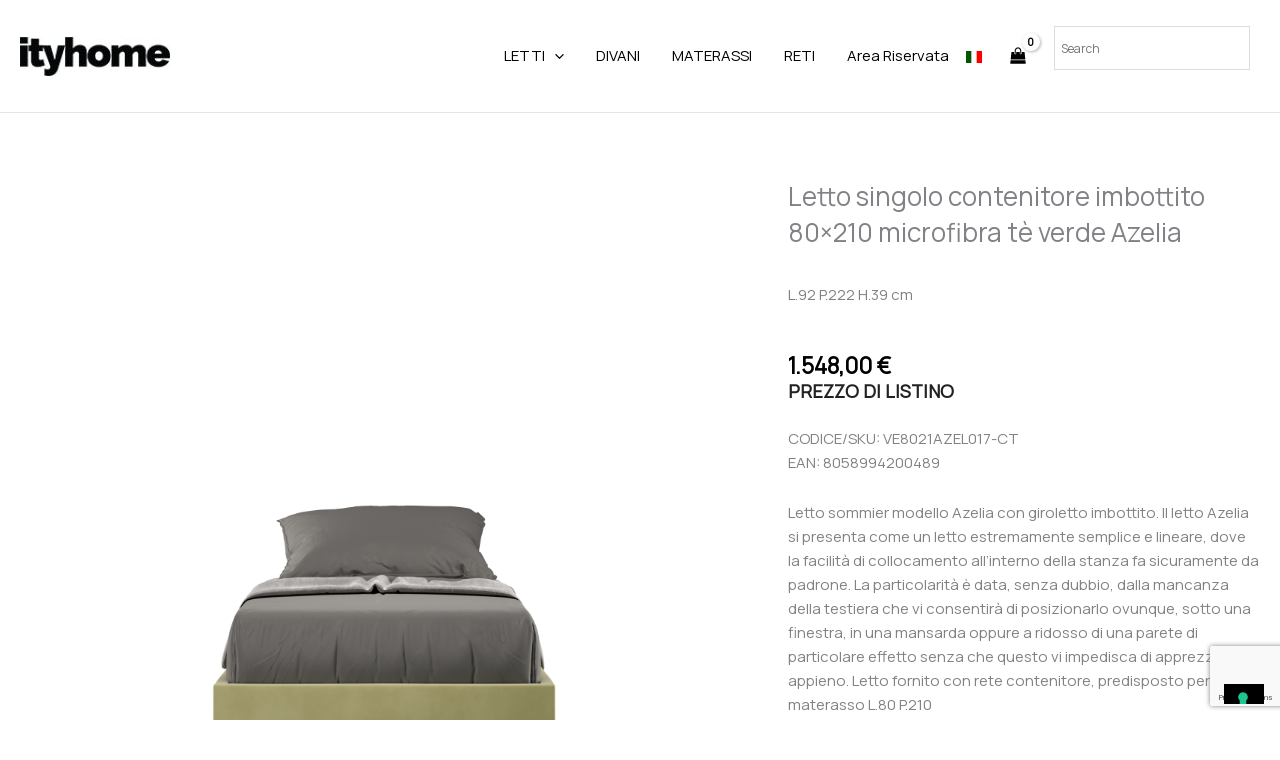

--- FILE ---
content_type: text/html; charset=utf-8
request_url: https://www.google.com/recaptcha/api2/anchor?ar=1&k=6LfVRA4mAAAAAGyQGwwDHpUzV4Fbvl4xhnr8GVhL&co=aHR0cHM6Ly93d3cuaXR5aG9tZS5jb206NDQz&hl=en&v=N67nZn4AqZkNcbeMu4prBgzg&size=invisible&anchor-ms=20000&execute-ms=30000&cb=9j913rqgu9af
body_size: 48544
content:
<!DOCTYPE HTML><html dir="ltr" lang="en"><head><meta http-equiv="Content-Type" content="text/html; charset=UTF-8">
<meta http-equiv="X-UA-Compatible" content="IE=edge">
<title>reCAPTCHA</title>
<style type="text/css">
/* cyrillic-ext */
@font-face {
  font-family: 'Roboto';
  font-style: normal;
  font-weight: 400;
  font-stretch: 100%;
  src: url(//fonts.gstatic.com/s/roboto/v48/KFO7CnqEu92Fr1ME7kSn66aGLdTylUAMa3GUBHMdazTgWw.woff2) format('woff2');
  unicode-range: U+0460-052F, U+1C80-1C8A, U+20B4, U+2DE0-2DFF, U+A640-A69F, U+FE2E-FE2F;
}
/* cyrillic */
@font-face {
  font-family: 'Roboto';
  font-style: normal;
  font-weight: 400;
  font-stretch: 100%;
  src: url(//fonts.gstatic.com/s/roboto/v48/KFO7CnqEu92Fr1ME7kSn66aGLdTylUAMa3iUBHMdazTgWw.woff2) format('woff2');
  unicode-range: U+0301, U+0400-045F, U+0490-0491, U+04B0-04B1, U+2116;
}
/* greek-ext */
@font-face {
  font-family: 'Roboto';
  font-style: normal;
  font-weight: 400;
  font-stretch: 100%;
  src: url(//fonts.gstatic.com/s/roboto/v48/KFO7CnqEu92Fr1ME7kSn66aGLdTylUAMa3CUBHMdazTgWw.woff2) format('woff2');
  unicode-range: U+1F00-1FFF;
}
/* greek */
@font-face {
  font-family: 'Roboto';
  font-style: normal;
  font-weight: 400;
  font-stretch: 100%;
  src: url(//fonts.gstatic.com/s/roboto/v48/KFO7CnqEu92Fr1ME7kSn66aGLdTylUAMa3-UBHMdazTgWw.woff2) format('woff2');
  unicode-range: U+0370-0377, U+037A-037F, U+0384-038A, U+038C, U+038E-03A1, U+03A3-03FF;
}
/* math */
@font-face {
  font-family: 'Roboto';
  font-style: normal;
  font-weight: 400;
  font-stretch: 100%;
  src: url(//fonts.gstatic.com/s/roboto/v48/KFO7CnqEu92Fr1ME7kSn66aGLdTylUAMawCUBHMdazTgWw.woff2) format('woff2');
  unicode-range: U+0302-0303, U+0305, U+0307-0308, U+0310, U+0312, U+0315, U+031A, U+0326-0327, U+032C, U+032F-0330, U+0332-0333, U+0338, U+033A, U+0346, U+034D, U+0391-03A1, U+03A3-03A9, U+03B1-03C9, U+03D1, U+03D5-03D6, U+03F0-03F1, U+03F4-03F5, U+2016-2017, U+2034-2038, U+203C, U+2040, U+2043, U+2047, U+2050, U+2057, U+205F, U+2070-2071, U+2074-208E, U+2090-209C, U+20D0-20DC, U+20E1, U+20E5-20EF, U+2100-2112, U+2114-2115, U+2117-2121, U+2123-214F, U+2190, U+2192, U+2194-21AE, U+21B0-21E5, U+21F1-21F2, U+21F4-2211, U+2213-2214, U+2216-22FF, U+2308-230B, U+2310, U+2319, U+231C-2321, U+2336-237A, U+237C, U+2395, U+239B-23B7, U+23D0, U+23DC-23E1, U+2474-2475, U+25AF, U+25B3, U+25B7, U+25BD, U+25C1, U+25CA, U+25CC, U+25FB, U+266D-266F, U+27C0-27FF, U+2900-2AFF, U+2B0E-2B11, U+2B30-2B4C, U+2BFE, U+3030, U+FF5B, U+FF5D, U+1D400-1D7FF, U+1EE00-1EEFF;
}
/* symbols */
@font-face {
  font-family: 'Roboto';
  font-style: normal;
  font-weight: 400;
  font-stretch: 100%;
  src: url(//fonts.gstatic.com/s/roboto/v48/KFO7CnqEu92Fr1ME7kSn66aGLdTylUAMaxKUBHMdazTgWw.woff2) format('woff2');
  unicode-range: U+0001-000C, U+000E-001F, U+007F-009F, U+20DD-20E0, U+20E2-20E4, U+2150-218F, U+2190, U+2192, U+2194-2199, U+21AF, U+21E6-21F0, U+21F3, U+2218-2219, U+2299, U+22C4-22C6, U+2300-243F, U+2440-244A, U+2460-24FF, U+25A0-27BF, U+2800-28FF, U+2921-2922, U+2981, U+29BF, U+29EB, U+2B00-2BFF, U+4DC0-4DFF, U+FFF9-FFFB, U+10140-1018E, U+10190-1019C, U+101A0, U+101D0-101FD, U+102E0-102FB, U+10E60-10E7E, U+1D2C0-1D2D3, U+1D2E0-1D37F, U+1F000-1F0FF, U+1F100-1F1AD, U+1F1E6-1F1FF, U+1F30D-1F30F, U+1F315, U+1F31C, U+1F31E, U+1F320-1F32C, U+1F336, U+1F378, U+1F37D, U+1F382, U+1F393-1F39F, U+1F3A7-1F3A8, U+1F3AC-1F3AF, U+1F3C2, U+1F3C4-1F3C6, U+1F3CA-1F3CE, U+1F3D4-1F3E0, U+1F3ED, U+1F3F1-1F3F3, U+1F3F5-1F3F7, U+1F408, U+1F415, U+1F41F, U+1F426, U+1F43F, U+1F441-1F442, U+1F444, U+1F446-1F449, U+1F44C-1F44E, U+1F453, U+1F46A, U+1F47D, U+1F4A3, U+1F4B0, U+1F4B3, U+1F4B9, U+1F4BB, U+1F4BF, U+1F4C8-1F4CB, U+1F4D6, U+1F4DA, U+1F4DF, U+1F4E3-1F4E6, U+1F4EA-1F4ED, U+1F4F7, U+1F4F9-1F4FB, U+1F4FD-1F4FE, U+1F503, U+1F507-1F50B, U+1F50D, U+1F512-1F513, U+1F53E-1F54A, U+1F54F-1F5FA, U+1F610, U+1F650-1F67F, U+1F687, U+1F68D, U+1F691, U+1F694, U+1F698, U+1F6AD, U+1F6B2, U+1F6B9-1F6BA, U+1F6BC, U+1F6C6-1F6CF, U+1F6D3-1F6D7, U+1F6E0-1F6EA, U+1F6F0-1F6F3, U+1F6F7-1F6FC, U+1F700-1F7FF, U+1F800-1F80B, U+1F810-1F847, U+1F850-1F859, U+1F860-1F887, U+1F890-1F8AD, U+1F8B0-1F8BB, U+1F8C0-1F8C1, U+1F900-1F90B, U+1F93B, U+1F946, U+1F984, U+1F996, U+1F9E9, U+1FA00-1FA6F, U+1FA70-1FA7C, U+1FA80-1FA89, U+1FA8F-1FAC6, U+1FACE-1FADC, U+1FADF-1FAE9, U+1FAF0-1FAF8, U+1FB00-1FBFF;
}
/* vietnamese */
@font-face {
  font-family: 'Roboto';
  font-style: normal;
  font-weight: 400;
  font-stretch: 100%;
  src: url(//fonts.gstatic.com/s/roboto/v48/KFO7CnqEu92Fr1ME7kSn66aGLdTylUAMa3OUBHMdazTgWw.woff2) format('woff2');
  unicode-range: U+0102-0103, U+0110-0111, U+0128-0129, U+0168-0169, U+01A0-01A1, U+01AF-01B0, U+0300-0301, U+0303-0304, U+0308-0309, U+0323, U+0329, U+1EA0-1EF9, U+20AB;
}
/* latin-ext */
@font-face {
  font-family: 'Roboto';
  font-style: normal;
  font-weight: 400;
  font-stretch: 100%;
  src: url(//fonts.gstatic.com/s/roboto/v48/KFO7CnqEu92Fr1ME7kSn66aGLdTylUAMa3KUBHMdazTgWw.woff2) format('woff2');
  unicode-range: U+0100-02BA, U+02BD-02C5, U+02C7-02CC, U+02CE-02D7, U+02DD-02FF, U+0304, U+0308, U+0329, U+1D00-1DBF, U+1E00-1E9F, U+1EF2-1EFF, U+2020, U+20A0-20AB, U+20AD-20C0, U+2113, U+2C60-2C7F, U+A720-A7FF;
}
/* latin */
@font-face {
  font-family: 'Roboto';
  font-style: normal;
  font-weight: 400;
  font-stretch: 100%;
  src: url(//fonts.gstatic.com/s/roboto/v48/KFO7CnqEu92Fr1ME7kSn66aGLdTylUAMa3yUBHMdazQ.woff2) format('woff2');
  unicode-range: U+0000-00FF, U+0131, U+0152-0153, U+02BB-02BC, U+02C6, U+02DA, U+02DC, U+0304, U+0308, U+0329, U+2000-206F, U+20AC, U+2122, U+2191, U+2193, U+2212, U+2215, U+FEFF, U+FFFD;
}
/* cyrillic-ext */
@font-face {
  font-family: 'Roboto';
  font-style: normal;
  font-weight: 500;
  font-stretch: 100%;
  src: url(//fonts.gstatic.com/s/roboto/v48/KFO7CnqEu92Fr1ME7kSn66aGLdTylUAMa3GUBHMdazTgWw.woff2) format('woff2');
  unicode-range: U+0460-052F, U+1C80-1C8A, U+20B4, U+2DE0-2DFF, U+A640-A69F, U+FE2E-FE2F;
}
/* cyrillic */
@font-face {
  font-family: 'Roboto';
  font-style: normal;
  font-weight: 500;
  font-stretch: 100%;
  src: url(//fonts.gstatic.com/s/roboto/v48/KFO7CnqEu92Fr1ME7kSn66aGLdTylUAMa3iUBHMdazTgWw.woff2) format('woff2');
  unicode-range: U+0301, U+0400-045F, U+0490-0491, U+04B0-04B1, U+2116;
}
/* greek-ext */
@font-face {
  font-family: 'Roboto';
  font-style: normal;
  font-weight: 500;
  font-stretch: 100%;
  src: url(//fonts.gstatic.com/s/roboto/v48/KFO7CnqEu92Fr1ME7kSn66aGLdTylUAMa3CUBHMdazTgWw.woff2) format('woff2');
  unicode-range: U+1F00-1FFF;
}
/* greek */
@font-face {
  font-family: 'Roboto';
  font-style: normal;
  font-weight: 500;
  font-stretch: 100%;
  src: url(//fonts.gstatic.com/s/roboto/v48/KFO7CnqEu92Fr1ME7kSn66aGLdTylUAMa3-UBHMdazTgWw.woff2) format('woff2');
  unicode-range: U+0370-0377, U+037A-037F, U+0384-038A, U+038C, U+038E-03A1, U+03A3-03FF;
}
/* math */
@font-face {
  font-family: 'Roboto';
  font-style: normal;
  font-weight: 500;
  font-stretch: 100%;
  src: url(//fonts.gstatic.com/s/roboto/v48/KFO7CnqEu92Fr1ME7kSn66aGLdTylUAMawCUBHMdazTgWw.woff2) format('woff2');
  unicode-range: U+0302-0303, U+0305, U+0307-0308, U+0310, U+0312, U+0315, U+031A, U+0326-0327, U+032C, U+032F-0330, U+0332-0333, U+0338, U+033A, U+0346, U+034D, U+0391-03A1, U+03A3-03A9, U+03B1-03C9, U+03D1, U+03D5-03D6, U+03F0-03F1, U+03F4-03F5, U+2016-2017, U+2034-2038, U+203C, U+2040, U+2043, U+2047, U+2050, U+2057, U+205F, U+2070-2071, U+2074-208E, U+2090-209C, U+20D0-20DC, U+20E1, U+20E5-20EF, U+2100-2112, U+2114-2115, U+2117-2121, U+2123-214F, U+2190, U+2192, U+2194-21AE, U+21B0-21E5, U+21F1-21F2, U+21F4-2211, U+2213-2214, U+2216-22FF, U+2308-230B, U+2310, U+2319, U+231C-2321, U+2336-237A, U+237C, U+2395, U+239B-23B7, U+23D0, U+23DC-23E1, U+2474-2475, U+25AF, U+25B3, U+25B7, U+25BD, U+25C1, U+25CA, U+25CC, U+25FB, U+266D-266F, U+27C0-27FF, U+2900-2AFF, U+2B0E-2B11, U+2B30-2B4C, U+2BFE, U+3030, U+FF5B, U+FF5D, U+1D400-1D7FF, U+1EE00-1EEFF;
}
/* symbols */
@font-face {
  font-family: 'Roboto';
  font-style: normal;
  font-weight: 500;
  font-stretch: 100%;
  src: url(//fonts.gstatic.com/s/roboto/v48/KFO7CnqEu92Fr1ME7kSn66aGLdTylUAMaxKUBHMdazTgWw.woff2) format('woff2');
  unicode-range: U+0001-000C, U+000E-001F, U+007F-009F, U+20DD-20E0, U+20E2-20E4, U+2150-218F, U+2190, U+2192, U+2194-2199, U+21AF, U+21E6-21F0, U+21F3, U+2218-2219, U+2299, U+22C4-22C6, U+2300-243F, U+2440-244A, U+2460-24FF, U+25A0-27BF, U+2800-28FF, U+2921-2922, U+2981, U+29BF, U+29EB, U+2B00-2BFF, U+4DC0-4DFF, U+FFF9-FFFB, U+10140-1018E, U+10190-1019C, U+101A0, U+101D0-101FD, U+102E0-102FB, U+10E60-10E7E, U+1D2C0-1D2D3, U+1D2E0-1D37F, U+1F000-1F0FF, U+1F100-1F1AD, U+1F1E6-1F1FF, U+1F30D-1F30F, U+1F315, U+1F31C, U+1F31E, U+1F320-1F32C, U+1F336, U+1F378, U+1F37D, U+1F382, U+1F393-1F39F, U+1F3A7-1F3A8, U+1F3AC-1F3AF, U+1F3C2, U+1F3C4-1F3C6, U+1F3CA-1F3CE, U+1F3D4-1F3E0, U+1F3ED, U+1F3F1-1F3F3, U+1F3F5-1F3F7, U+1F408, U+1F415, U+1F41F, U+1F426, U+1F43F, U+1F441-1F442, U+1F444, U+1F446-1F449, U+1F44C-1F44E, U+1F453, U+1F46A, U+1F47D, U+1F4A3, U+1F4B0, U+1F4B3, U+1F4B9, U+1F4BB, U+1F4BF, U+1F4C8-1F4CB, U+1F4D6, U+1F4DA, U+1F4DF, U+1F4E3-1F4E6, U+1F4EA-1F4ED, U+1F4F7, U+1F4F9-1F4FB, U+1F4FD-1F4FE, U+1F503, U+1F507-1F50B, U+1F50D, U+1F512-1F513, U+1F53E-1F54A, U+1F54F-1F5FA, U+1F610, U+1F650-1F67F, U+1F687, U+1F68D, U+1F691, U+1F694, U+1F698, U+1F6AD, U+1F6B2, U+1F6B9-1F6BA, U+1F6BC, U+1F6C6-1F6CF, U+1F6D3-1F6D7, U+1F6E0-1F6EA, U+1F6F0-1F6F3, U+1F6F7-1F6FC, U+1F700-1F7FF, U+1F800-1F80B, U+1F810-1F847, U+1F850-1F859, U+1F860-1F887, U+1F890-1F8AD, U+1F8B0-1F8BB, U+1F8C0-1F8C1, U+1F900-1F90B, U+1F93B, U+1F946, U+1F984, U+1F996, U+1F9E9, U+1FA00-1FA6F, U+1FA70-1FA7C, U+1FA80-1FA89, U+1FA8F-1FAC6, U+1FACE-1FADC, U+1FADF-1FAE9, U+1FAF0-1FAF8, U+1FB00-1FBFF;
}
/* vietnamese */
@font-face {
  font-family: 'Roboto';
  font-style: normal;
  font-weight: 500;
  font-stretch: 100%;
  src: url(//fonts.gstatic.com/s/roboto/v48/KFO7CnqEu92Fr1ME7kSn66aGLdTylUAMa3OUBHMdazTgWw.woff2) format('woff2');
  unicode-range: U+0102-0103, U+0110-0111, U+0128-0129, U+0168-0169, U+01A0-01A1, U+01AF-01B0, U+0300-0301, U+0303-0304, U+0308-0309, U+0323, U+0329, U+1EA0-1EF9, U+20AB;
}
/* latin-ext */
@font-face {
  font-family: 'Roboto';
  font-style: normal;
  font-weight: 500;
  font-stretch: 100%;
  src: url(//fonts.gstatic.com/s/roboto/v48/KFO7CnqEu92Fr1ME7kSn66aGLdTylUAMa3KUBHMdazTgWw.woff2) format('woff2');
  unicode-range: U+0100-02BA, U+02BD-02C5, U+02C7-02CC, U+02CE-02D7, U+02DD-02FF, U+0304, U+0308, U+0329, U+1D00-1DBF, U+1E00-1E9F, U+1EF2-1EFF, U+2020, U+20A0-20AB, U+20AD-20C0, U+2113, U+2C60-2C7F, U+A720-A7FF;
}
/* latin */
@font-face {
  font-family: 'Roboto';
  font-style: normal;
  font-weight: 500;
  font-stretch: 100%;
  src: url(//fonts.gstatic.com/s/roboto/v48/KFO7CnqEu92Fr1ME7kSn66aGLdTylUAMa3yUBHMdazQ.woff2) format('woff2');
  unicode-range: U+0000-00FF, U+0131, U+0152-0153, U+02BB-02BC, U+02C6, U+02DA, U+02DC, U+0304, U+0308, U+0329, U+2000-206F, U+20AC, U+2122, U+2191, U+2193, U+2212, U+2215, U+FEFF, U+FFFD;
}
/* cyrillic-ext */
@font-face {
  font-family: 'Roboto';
  font-style: normal;
  font-weight: 900;
  font-stretch: 100%;
  src: url(//fonts.gstatic.com/s/roboto/v48/KFO7CnqEu92Fr1ME7kSn66aGLdTylUAMa3GUBHMdazTgWw.woff2) format('woff2');
  unicode-range: U+0460-052F, U+1C80-1C8A, U+20B4, U+2DE0-2DFF, U+A640-A69F, U+FE2E-FE2F;
}
/* cyrillic */
@font-face {
  font-family: 'Roboto';
  font-style: normal;
  font-weight: 900;
  font-stretch: 100%;
  src: url(//fonts.gstatic.com/s/roboto/v48/KFO7CnqEu92Fr1ME7kSn66aGLdTylUAMa3iUBHMdazTgWw.woff2) format('woff2');
  unicode-range: U+0301, U+0400-045F, U+0490-0491, U+04B0-04B1, U+2116;
}
/* greek-ext */
@font-face {
  font-family: 'Roboto';
  font-style: normal;
  font-weight: 900;
  font-stretch: 100%;
  src: url(//fonts.gstatic.com/s/roboto/v48/KFO7CnqEu92Fr1ME7kSn66aGLdTylUAMa3CUBHMdazTgWw.woff2) format('woff2');
  unicode-range: U+1F00-1FFF;
}
/* greek */
@font-face {
  font-family: 'Roboto';
  font-style: normal;
  font-weight: 900;
  font-stretch: 100%;
  src: url(//fonts.gstatic.com/s/roboto/v48/KFO7CnqEu92Fr1ME7kSn66aGLdTylUAMa3-UBHMdazTgWw.woff2) format('woff2');
  unicode-range: U+0370-0377, U+037A-037F, U+0384-038A, U+038C, U+038E-03A1, U+03A3-03FF;
}
/* math */
@font-face {
  font-family: 'Roboto';
  font-style: normal;
  font-weight: 900;
  font-stretch: 100%;
  src: url(//fonts.gstatic.com/s/roboto/v48/KFO7CnqEu92Fr1ME7kSn66aGLdTylUAMawCUBHMdazTgWw.woff2) format('woff2');
  unicode-range: U+0302-0303, U+0305, U+0307-0308, U+0310, U+0312, U+0315, U+031A, U+0326-0327, U+032C, U+032F-0330, U+0332-0333, U+0338, U+033A, U+0346, U+034D, U+0391-03A1, U+03A3-03A9, U+03B1-03C9, U+03D1, U+03D5-03D6, U+03F0-03F1, U+03F4-03F5, U+2016-2017, U+2034-2038, U+203C, U+2040, U+2043, U+2047, U+2050, U+2057, U+205F, U+2070-2071, U+2074-208E, U+2090-209C, U+20D0-20DC, U+20E1, U+20E5-20EF, U+2100-2112, U+2114-2115, U+2117-2121, U+2123-214F, U+2190, U+2192, U+2194-21AE, U+21B0-21E5, U+21F1-21F2, U+21F4-2211, U+2213-2214, U+2216-22FF, U+2308-230B, U+2310, U+2319, U+231C-2321, U+2336-237A, U+237C, U+2395, U+239B-23B7, U+23D0, U+23DC-23E1, U+2474-2475, U+25AF, U+25B3, U+25B7, U+25BD, U+25C1, U+25CA, U+25CC, U+25FB, U+266D-266F, U+27C0-27FF, U+2900-2AFF, U+2B0E-2B11, U+2B30-2B4C, U+2BFE, U+3030, U+FF5B, U+FF5D, U+1D400-1D7FF, U+1EE00-1EEFF;
}
/* symbols */
@font-face {
  font-family: 'Roboto';
  font-style: normal;
  font-weight: 900;
  font-stretch: 100%;
  src: url(//fonts.gstatic.com/s/roboto/v48/KFO7CnqEu92Fr1ME7kSn66aGLdTylUAMaxKUBHMdazTgWw.woff2) format('woff2');
  unicode-range: U+0001-000C, U+000E-001F, U+007F-009F, U+20DD-20E0, U+20E2-20E4, U+2150-218F, U+2190, U+2192, U+2194-2199, U+21AF, U+21E6-21F0, U+21F3, U+2218-2219, U+2299, U+22C4-22C6, U+2300-243F, U+2440-244A, U+2460-24FF, U+25A0-27BF, U+2800-28FF, U+2921-2922, U+2981, U+29BF, U+29EB, U+2B00-2BFF, U+4DC0-4DFF, U+FFF9-FFFB, U+10140-1018E, U+10190-1019C, U+101A0, U+101D0-101FD, U+102E0-102FB, U+10E60-10E7E, U+1D2C0-1D2D3, U+1D2E0-1D37F, U+1F000-1F0FF, U+1F100-1F1AD, U+1F1E6-1F1FF, U+1F30D-1F30F, U+1F315, U+1F31C, U+1F31E, U+1F320-1F32C, U+1F336, U+1F378, U+1F37D, U+1F382, U+1F393-1F39F, U+1F3A7-1F3A8, U+1F3AC-1F3AF, U+1F3C2, U+1F3C4-1F3C6, U+1F3CA-1F3CE, U+1F3D4-1F3E0, U+1F3ED, U+1F3F1-1F3F3, U+1F3F5-1F3F7, U+1F408, U+1F415, U+1F41F, U+1F426, U+1F43F, U+1F441-1F442, U+1F444, U+1F446-1F449, U+1F44C-1F44E, U+1F453, U+1F46A, U+1F47D, U+1F4A3, U+1F4B0, U+1F4B3, U+1F4B9, U+1F4BB, U+1F4BF, U+1F4C8-1F4CB, U+1F4D6, U+1F4DA, U+1F4DF, U+1F4E3-1F4E6, U+1F4EA-1F4ED, U+1F4F7, U+1F4F9-1F4FB, U+1F4FD-1F4FE, U+1F503, U+1F507-1F50B, U+1F50D, U+1F512-1F513, U+1F53E-1F54A, U+1F54F-1F5FA, U+1F610, U+1F650-1F67F, U+1F687, U+1F68D, U+1F691, U+1F694, U+1F698, U+1F6AD, U+1F6B2, U+1F6B9-1F6BA, U+1F6BC, U+1F6C6-1F6CF, U+1F6D3-1F6D7, U+1F6E0-1F6EA, U+1F6F0-1F6F3, U+1F6F7-1F6FC, U+1F700-1F7FF, U+1F800-1F80B, U+1F810-1F847, U+1F850-1F859, U+1F860-1F887, U+1F890-1F8AD, U+1F8B0-1F8BB, U+1F8C0-1F8C1, U+1F900-1F90B, U+1F93B, U+1F946, U+1F984, U+1F996, U+1F9E9, U+1FA00-1FA6F, U+1FA70-1FA7C, U+1FA80-1FA89, U+1FA8F-1FAC6, U+1FACE-1FADC, U+1FADF-1FAE9, U+1FAF0-1FAF8, U+1FB00-1FBFF;
}
/* vietnamese */
@font-face {
  font-family: 'Roboto';
  font-style: normal;
  font-weight: 900;
  font-stretch: 100%;
  src: url(//fonts.gstatic.com/s/roboto/v48/KFO7CnqEu92Fr1ME7kSn66aGLdTylUAMa3OUBHMdazTgWw.woff2) format('woff2');
  unicode-range: U+0102-0103, U+0110-0111, U+0128-0129, U+0168-0169, U+01A0-01A1, U+01AF-01B0, U+0300-0301, U+0303-0304, U+0308-0309, U+0323, U+0329, U+1EA0-1EF9, U+20AB;
}
/* latin-ext */
@font-face {
  font-family: 'Roboto';
  font-style: normal;
  font-weight: 900;
  font-stretch: 100%;
  src: url(//fonts.gstatic.com/s/roboto/v48/KFO7CnqEu92Fr1ME7kSn66aGLdTylUAMa3KUBHMdazTgWw.woff2) format('woff2');
  unicode-range: U+0100-02BA, U+02BD-02C5, U+02C7-02CC, U+02CE-02D7, U+02DD-02FF, U+0304, U+0308, U+0329, U+1D00-1DBF, U+1E00-1E9F, U+1EF2-1EFF, U+2020, U+20A0-20AB, U+20AD-20C0, U+2113, U+2C60-2C7F, U+A720-A7FF;
}
/* latin */
@font-face {
  font-family: 'Roboto';
  font-style: normal;
  font-weight: 900;
  font-stretch: 100%;
  src: url(//fonts.gstatic.com/s/roboto/v48/KFO7CnqEu92Fr1ME7kSn66aGLdTylUAMa3yUBHMdazQ.woff2) format('woff2');
  unicode-range: U+0000-00FF, U+0131, U+0152-0153, U+02BB-02BC, U+02C6, U+02DA, U+02DC, U+0304, U+0308, U+0329, U+2000-206F, U+20AC, U+2122, U+2191, U+2193, U+2212, U+2215, U+FEFF, U+FFFD;
}

</style>
<link rel="stylesheet" type="text/css" href="https://www.gstatic.com/recaptcha/releases/N67nZn4AqZkNcbeMu4prBgzg/styles__ltr.css">
<script nonce="iBcRzZfgAHH20KHq8IZDNA" type="text/javascript">window['__recaptcha_api'] = 'https://www.google.com/recaptcha/api2/';</script>
<script type="text/javascript" src="https://www.gstatic.com/recaptcha/releases/N67nZn4AqZkNcbeMu4prBgzg/recaptcha__en.js" nonce="iBcRzZfgAHH20KHq8IZDNA">
      
    </script></head>
<body><div id="rc-anchor-alert" class="rc-anchor-alert"></div>
<input type="hidden" id="recaptcha-token" value="[base64]">
<script type="text/javascript" nonce="iBcRzZfgAHH20KHq8IZDNA">
      recaptcha.anchor.Main.init("[\x22ainput\x22,[\x22bgdata\x22,\x22\x22,\[base64]/[base64]/[base64]/[base64]/[base64]/UltsKytdPUU6KEU8MjA0OD9SW2wrK109RT4+NnwxOTI6KChFJjY0NTEyKT09NTUyOTYmJk0rMTxjLmxlbmd0aCYmKGMuY2hhckNvZGVBdChNKzEpJjY0NTEyKT09NTYzMjA/[base64]/[base64]/[base64]/[base64]/[base64]/[base64]/[base64]\x22,\[base64]\\u003d\x22,\x22w5nCssO0MsKjUMO1w65YwozDtsKbw6fDk0QQDMOmwrpKwrPDgEEkw7rDryLCusKjwoAkwp/[base64]/Dv1A8EUZgVQzClVTDuDwfwrQSCWHCojbDrVZFNMOFw5XCgWHDp8O6X3p9w7V5c2pUw7jDm8OGw6A9wpM2w5dfwq7DjD8NeG/CnFUvUMKDB8KzwoTDoCPCkz/[base64]/UXXCph17w6bCn8KwXwnCq8KZZ8OAw5TDvwcIPcOiwq/CuTRLHcOKw4Qhw5pQw6HDkArDtzMaE8OBw6sRw5Qmw6YIYMOzXRbDosKrw5Q0asK1asKzKVvDu8K4BQEqw6o/w4vCtsKhSDLCncOxU8O1aMKZScOpWsKdJsOfwp3CpiFHwptZecOoOMKdw5tBw511RsOjSsKra8OvIMKww5s5LUjCnEXDv8OEwrfDtMOlXcK3w6XDpcK8w75nJ8KLPMO/w6MFwpBvw4J+wqhgwoPDksOnw4HDnX98WcK/FMKhw51Cwr/CtsKgw5w7YD1Rw4fDplh9OwTCnGs5OsKYw6sBwpHCmRpQwpvDvCXDrcOoworDr8Oyw7nCoMK7wrNwXMKrGAvCtsOCOcK3ZcKMwrA9w5DDkEkwwrbDgU1gw5/DhE98YADDnknCs8KBwobDq8Orw5V/[base64]/DrR/DtC4/YGPDon3CpUo4NG3DvA/CuMKzwq7CuMKFw5saSMOcUcOLw53DkxXDjwXCnxLDti/Dkk/Cg8OFwqxIwqRVw4ZIeynClsOKwrbDg8KnwqHCrWTDq8KAw5F1FxApwpZ6w402cgPCscOGw6www4dQCjrDk8K6WcK/YHQ2wq1IBHXCssKowqnDg8O5Y1vCkTvClsKjSsOdMsKjw7TCrMK4L2dkwp7CiMKbPsKtRxbDpUnDocOPw5okDVbDrQTCgcOZw4DDsWQDdcOrw5Miw6EKwrs1SCIcPBoQw6vDpRkUEsKswqZ/w4F5woDCjsKyw6HDu1gZwqonwqIhYRF9wo1NwpoDwrLCuToWwr/CpcOSw41IQ8KadMOEwrQ4wqPChyfDrsO4w5LDgsO8wqkQQcOIw4grSMO2wpDDgMKUwphLRsKswq12wr7CkRvCucObwod5LcKQTSlPwrHCuMKMOsKhbnVjV8Ovw5FcYcK4WMKDw4IUBRc6RMO5PMK5wp5NJsOtS8K2wqhGw7PDlD/DnsO+w7/CkVXDt8O3XmvCmsKeTsKCFsObw4fDnRhUBMKow57DvcKrEcOwwoMNw53DkzQkw5ldRcOjwpPCjsOcW8OfYkbCmWYeWTRuRS/CtEfCj8OoaA8/[base64]/CncO+bCl9wpUEwq/Csz3DtTrCkzAewqFkPBPCr8OBwpfDq8KMZcKvwqTDqDjDkmF4TSzDvQwqcxl4wofCg8KHMsKyw7gqw4/[base64]/wpbDkHfDk8OpQA4Two/DhDwUN8OaV1HCt8KQw6U1wqBawrPDvjN1w5jDocOZw7LDlHhMwrrDqsOnKk1uwqfCksK4fsKbwohXU2kiw59xw6PDq0MXwqrChyxRWDfDmyvCiwfDisKUQsOQwq8zMwTCuxrCtiPCmgbDuXcTwoZrwpxnw7HCjhzDlBnDs8OQfmjCkFfCrsK2ZcKsBQUQNznDnDMWwq/[base64]/ClcO4w6DDgRzDuMOjDh7CmwXDh8ONw5lWw5I3HCTDmcK6R19rXB9FLmbCmEh6w5/[base64]/DvHBOw6/CgcOGbBDDo1BUw43CiljCqytKAXnCiQ41NAEPNcOQw4XDh3PDu8KNQmgkw7R4wpbCl2wGEsKhPB/[base64]/CkiXDrgw0Y8O0Lz12woXCgS7CuMOLMcKlKsOZAMKhw7PCp8KIw7xBNxxpw5HDgMO2w7TDj8KJw4ECSMKeX8Ozw5tYwqXCgmTDoMKiwpnCokXDrkonBQjDscKwwooNw5fDi1zCp8O/QsKjDcKVw43DqcOFw751wo/CvDLClcKkw5/Dk3fDhMO4dcOHFsOfNQ3CrMKrQsKJEnd9woZZw6DDvlfDlMOYw6lIwrMIW1N3w6LDpcOUw4zDkcOww4PDocKEw6kjwp1KJcORd8OKw6/CusKiw7vDl8OXwpYNw73CnAhefEogXsOxw6Aow4/CsXrDmQrDv8O8wo/DqQ3CrMOMwpdJwoDDsF/DqXk/wqJMEsKHScKAc2PDqcKuwp80AMKKSzE7McKAw5BEwojCjF7DqsOxw5Y/K1IGw5g5VE5Xw6NRIcKiInXDocKmZ3bCvcOKFMK/YxTCtB3CjsOkw7nCksK3PCFqw6xAwpRyBnpfOsOISsKEwrHCu8KnGEPDqcOnwq8owqoxw697wpPCqMKAYMO0wprDgXPCnl/[base64]/Do8OXBcOJBn/[base64]/fMOuw6tGwqdwLMKpw6PDqMOwPcOIHTTCh1jCuMOywr05woBDw6R/w6rCnmXDnEHCqBLCrhbDosOdRsOWwr7CmcOnwqLDhcO9w6/[base64]/DicKpCHbChE1kVMO5M8O8w5TCgcKlMMOxA8KTwqbDscOGwoHDu8OHD2BVw7puwpgYcsO8XcO/SsOkw61qGMOuCWTCsnPDucO/wpQoAgTCgT3Dq8KCPMOHWsO+DMOEw5hAHsKBRBweGAXDhHjDsMKow4ljTXPCnSBTB39HdhAbZ8OdwqTCrcO8V8OqS0ISEVrCi8OcasOrX8KnwrgdBMKswo94X8KOwrE3PystL0cXen4ZfsO/MF/[base64]/DgCYaXMOXwoPCocOwFw4iwrpTwqkiHkwhQsOUwqbDrMKZwpHCg1TCiMOTw7lOPT7ClMK2asKEwpPCujwxwpHCisO+wp0SBMOwwrdmc8KEMArCp8O5EynDgEzDiR3DkiTDucKbw4ofwpPDulJqGxlfw7HDsX3CjhRZFkMHFcOtUsKodEnDgsOPHlgVfB/DgUDDmMKtwrorwpTDo8K8wpsCw6cdw6rCl0bDnsKiT0bCqgLCs08yw5vDjcOaw4syQMKHw4rCnQIMw7nCv8OVwoQNw6fCgl1HCsOxbCDDjsKvOsOaw7wkw4IsEGXCvcKLDiDDqUMZwqhha8Oiw7rDtgHCgcK8woMOw73Dqjk/wp8hw7fDiBDDmH7DkcKvw6XChTrDqsKvw5rDtcOCwoVEw7zDqQNHaWdgwpxlR8KKScK/EMOpwrB4UDLCrkzDuxXDtcKUEkPDg8KWwo3ChQQSw4PCn8OrEivCtXRqT8KXQCPDtEsaP2RZDcOPBEAlZmnDiQ3DhRjDusKBw5PDi8O5XsOsHFnDgMKrbBZIMMKZwohfORHDrz5gVsKhwr3CpsOJesKSwqrCtXvDtsOEw7wKwq/DhS/DlMOrw6Rfwq0DwqvDg8KuWcKsw459wqPDkk/CsxRuw6TCgBvCsgrCvcOGHsOzMcOqJEc5wpFMwphzw4vDrQ5GSwcnwq43NcK3JUULwo7CunwsBTPDtsOMScO0w5Fjw5bCmMOnW8Oyw43Ct8K6WhPCncKuZcOzw6XDnnlIwp8aw6vDtMKvTGIVwqPDiQ0Wwp/DqRfChDMZZivChcOXw4PDrC9fw6fChcKyFB4Yw5/[base64]/CpsKbdcOzw75gw5Mtw4Y2w6kEIsKPZzguw7gxwpjDqcObQlRvw5rDunNBMcOhw5rCjcOGw68XQXbCssKFUMOkMwPDlG7Dux/CqsOYPRjDhSbCgknDucKmwqjDiVsZLi8mfwIne8KnSsKbw7bCiWPDvmUKw6bCl01hMgHChTfCiMORwrTCgWseZcO4wqMBw51rwpPDrsKew78RbsODGAA3wrVhw7vCjMKIPQAmPwI3woFawq5awrDDmDXCvcKdw5I2HMKZw5TCnF/CugvDrcKIaz7DjjRlKzHDvMKcZw8PPgLCr8OBTTxvFsOlwqV5JsOPwqnChU3DvRZmwqBvLkxrw4gBUmbDr3rCnzfDoMOUw4/CsSMoeVPCjHpxw6bCkcKDJ04EHwrDhA4SaMKYw43CmQDCiA3CjsOjwpzDkh3CsnvCusOGwoHCrsK0asOxwo8mN3cue3PClHDChGh7w6/DqMOVfwo1T8OQwofCnx7Drz4zw6/CuGlELcKGJQjDnnDCvsK9B8OgCQ/Cn8OJacKVHsKdw77DoX0sD1PCrkE/wr8iwoHDi8K8HcKmMcKlbMOWwqnDrsKCwrYnw4BWw7rDoHHDjisxQxR+woA5w7HCrT9BDFoIXgxkwosRKl9XNcOIwq3CtS7CiA8OCcK/w6ZUwp0iwp/DiMOTwqIDLEfDisK7MFXCnWIDwq14wpXCrMKhUMKaw65PwoTCoRpGGcK5w6jDgWfDgzTDjMKYw4lvwqpyJ39+wqbDt8KWw5bChDJ2w5/Dj8KFwolnA2Jrwo3CvBDConM0w5XCjwXDpwxzw7LCnDvCtWkpw6/CgS3DjsOXNcOyRMK+w7fDrATCmcKPJsOXTHtOwrTDqWnCg8KswrLCgsKDYsOGwqLDoWBcGMKdw4HCpcK3UMOXw4nCssO/AsKowp1hw6ZfShkCUcO7RsK/wr1XwqM9wpJOQXRRCknDqDjDocKLwqQ/wrQNwq3DgF17P3nCoQAwM8OmKV4udMKSPcKiwovCsMOHw5rDs1sLYsOzwobCssOrawLDugscwqvCpMOzJ8KzfGsTw5vCpSoSancew7otw4EYasObDMOYAzTDisKadFXDo8OsKyvDtcOJDiRzFB0RcsOIwrgqEWtSwqV/[base64]/a8OCwp1AFkl3wqPCssKRRWnDjVNXdx9JE8K0OcKAw7jDkcOxwq5DOcOiwpzCkcOcwqgLdEInT8Oow4A0aMOxNR3CvwTDtVAZasOgw4/DjkwSSGgCwrvDsB0KwpbDpi4qLFUvKcOzdQF3w4rCrWnCrcKbWcKtwoDCukF0w7tqVihwdQDClsK/w5ccwpXCksObG1YWZsKFS13CtDXDkMOWUlwLS0/Cu8KsDSRZRA0Rw4UVw4jDvRjDhsKANsO5a1bDl8OtNS3Cj8KkHwF3w7nDp1rDqMOlw6PDh8KxwqYYwqnDusKKRlzDhgnDsT8lw4UKw4PCrmh0wpDCtx/CukIbw4jDh3spE8O7wo3CihrDk2FZwoIPwovChMKUw70aI3FcfMKuRsKidcOLwoNfwr7CssKXw7dHLg0/TMKzFFNUIW4Cw4PDjDbCrGRpNjxlw4rDnhQEw7bCu04dw7zDuCjCqsKVMcK1WXIFw7PCpMKFwpLDtsOpw5rDjMOkwrfDpMKhwr/CkmvDm2MWw702wpTDl0/Dj8K8GGcRZD8Qw5AlFE1lwpQTIMOkOGFmWiLCm8KswrrDv8K+wodFw6l5wrFNfkXDgHPCsMKHcidgwp5gXMOHbsKbw7I4dMO7wqcvw45cBkYow7csw58gYMO5LmTCkznCpwt+w4jDp8K3wqbChMKow6/Dk13CtWXDgMK+UMKWwoHCvsKvAMO6w4bClwldwoUaKcOLw7sfwqxhwqDCpMK8dMKMwp9pw5ArGS/DosOVwqbDlQIswrvDtcKbScO9wqY9wrfDmlHDlMKIwoPDv8KACUPCly7DnsO/wrkjwpbDu8K/w75vw5EuFHDDp0nCt1bCvsOQZ8K0w4wsdzTCtMOEwoJ1eQzCisKow5PDkALCs8Okw4HDnMOxXEhWbsK7Jw/Cj8OEw5ADEsKPw55Xwp0Xw7zCuMOtMWjCusK9YDdXa8O+w7MzQgtsD3HConPDvkghwqZzwqZ1KRw9UMKrwq1SOXDCvB/[base64]/Cpl4xwqTDuMOnw7s6LjBKw5fDp8KsIVtoUnHCj8OXwpDDg0tMK8KAw6zDhcOuwqnDtsKPG1zCqGDDnsOGT8OXw75bWXMIVx/DnWh3wpvDv1RQL8O2wprDmcKNWDkDwoQewq3DgyDDqFUPwrMXYMOAczNBw6/CjQDCjB1YTVvCkxR2TMKtLcORwpPDlUsLwrh1XcK7w7PDjcKmA8Kow7HDn8KUw5xGw74QRsKkwrjDsMKAMRZHfsO/b8OmEMONwr1od1xzwrQ6w7wYfn8CG3vDuBs6FMKjXCw3JmZ8w5sZDsK/w7jCs8O4Lgciw5tnHsKDK8KDwqkBdQLCrXs1JMKzdTPDrMOLCcOMwpEGJsKpw4PDgicew7Qnw5FscMOSNyXCrMO/M8KuwpfDiMOIwoYaSWrCn1LDtjIrwoE9w7bCoMKKXmnDvMOBCk3DrcO5RcKpWCXDjllrw4luwr/CozA1EMOXKToxwpoNSMKdwp3DlGbCn0zDrgXCtcOiwozDg8KzcMO3U30lw7BNRExJCMOXfVTChsKvF8K2w4I9MjvDvzAlTwHChcKMw7d9Z8KTUgpNw4QCwqImwqhFw4fCik/[base64]/[base64]/[base64]/w7LDgkNawpDDpcOfw5Asw7jDtcOvw43Cp3zCkMOjw4wUZi7Cm8KJckVuC8Kmwpgjw7E4WhF+wolKwpliWRjDvSEnJ8KdKcO9cMKtwqEZwokHwpXDpzttdG7CrEEdw4YpFXhSMcKHw7PDrTUnZ1bCvUrCpcOdJ8K2w4/DmcO8bmQTEQd2KAzCjkHChUfDrSs0w71/w6RZwp9cYAYcB8KTcgNcw4gSDmrCqcKZC07CjsOOS8OkYsKGw4/CoMKkw5Bnw7prwoEcTcOASsKhw5vDksOdwpwTJ8Kvwq99wrPCnsO/N8OrwrpVwpYPSnFJHzURwqDClMKqDsKCw6YLwqPCn8KiEsKQw6TCsRTDhC/CvTJnwokwPsOBwpXDkcK3w5/DuCDDvwoLPcKPICtIw7/CsMKCYsOZw5gqw4ppwpbDkU7Do8OfXsKDfXB1woIZw60yT1c8wrxsw7nCngI7w5NYXMO6wpzDjcOYw45qZ8OQRSVnwroBA8O9w7bDjzPDlmISMwB3w6Qlwq7DocK6w4/DrsKLw4fDkMKUJsOwwrLDon8FMsKJEcKkwrlqw47DqMOjVH3DgcKyHTDCssOgdsOuMiBfw4bDlgHDsAjDhsK4w63Dj8K0fmEgO8Otw6BscXVjwonDhzkVK8K6w4vCocKKOUHDrnZBSgDCgCLCpMK/woLCkwzCi8Kfw4XCmUPCqz7Dg28sZcOqOG8QMUPDkANVdHwgwozCoMK+IE5rMRfCnMOZwottWwQmdD/Cq8Onw5rDoMKJw7DCjgTCocKSw6nCvgtzwqjCgMK5w4bCqMKvDV/DnsK/w51kw4c+w4fDkcOVwoAow5lqLFobEMOkRzTDpDvDm8OhecO4HcKPw7jDosO9M8ODw5pvBcOUMR/Ct2UwwpEicMOuAcO3cRNEw5UGFMKGKULDtsKVLxbDl8KPJcOfa3LCm0R6BgHCvRLCuXZoKcOrWUlxw4TDtyHCoMO9wqIow7h4w4vDrsONw4FkQkPDisOpwo7DpkPDi8KJfcKtw7rDtRjCj2LDicOOwojDtSBpQsKWGC7DvhPDlsOswofCtjY/X3LCplfDosOfJMK8w4/DvATChinCgA4xwo3Cs8K6VjHCgxsnPgvDjsO2fsKTJE/DsyHDuMKOZsKUO8O3wo/DqV8LwpHDs8KzTnIZw5HDvRDCpjFQwqsUwrPDnmpWEzPCpjrCsgwxblbDhg3DqHPDrHPDkTYIBDYfLl/CijwICWInw7xLS8O6W1Fad0LDqEhOwrxKfsOTdMO6AXl0dcKdwp3CgmByWMKhXMOZTcO0w7w1w4lEw7XCulQvwrVBw5DDlw/Co8OGCFHCpy04w57DmsO9w71GwrBZwrF8HMKOw4VLw6TDp2PDiBYXbQNRwprCg8KheMOYScO9bMKDw5vCh3LCrnDCo8OtXnYNUnfCoFduFMKbAFpgIcKbC8KCe08hPFQZd8KZwqQkw41YwrTDgcKUHMKewoBaw6bDq0g/w51tU8Kawo4iZX0Rw5gQR8OKw5NxG8K5wpDDn8OKw4UBwo0uwqdnRHo4EcOKw68SRcKFw5vDg8K8w6pDDsKsH1Ehw5I4esKVw5zDgAklwrrDgGIlwoE5wq7DlMOEwqPCiMKCwq/DgxJMwoHCoBoNDSXCvMKIwoU8GF9zUEvCi1vDp3dBwodrwojDvFEjwobCgyjDuGXCpMKXTiHDvU3DrRtidDjCisKAGkJsw5HDpVTDmDfDv0hPw7vCj8ODwrHDshlVw4x0YsOmKcOzw5/[base64]/CvjfCtGvDm1AeXn5GwoFHwpLCsBVPwo/CnMObwpXDg8OBwr8kwpAqQMOcwp5RB3U0w7RaFMOyw6NAw78QVSEQw6A/VzPDp8OrBS57wrPDnhPCocKawovCnMOswqnDp8KvQsKMR8Kuw6o9OCcYDCLCqMOKE8OFd8O0NMOxwqnDsCLCqB3CknhwZHdyPsOvByPChwzCm3fDncKLdsOuFMOCw68ic1/[base64]/w77Dg2zDviXCscO+JBUkTMK3cMKpwoDDqMKTV8KwdTI0XCUIwqrCkmzCgMOtwprCtcOidMO7BRHCmAVHwpTCg8OtwpHCkMKwNzzCs0kXwq/DtMKRw7tZIxrCsAt3wrFWwprCryBlHMKFHTnDssOKwrZTaFJrScOJwrgzw73CscKRwqdgwpfDqwAVw4xqMMOuW8OqwqVVw6bDm8Kywr/[base64]/CtHbDncOOw54oa8OuXi/DqsOOw7oZOsKYYcO7wosAw5J/AsOqwr40w6wcP03CngAvw7pXZSXDmkxlNVvDnSzDmmAxwqM9w7/[base64]/DmcKFWljCt2NyBMOHwo7DssOzHsODw4PCgQrDiA49DMKMZR1jAMKPfcKiwrMOw7IrwrvCssO9w6HCsloZw67CvGpDZMOow7k4IMKEGWUyBMOqw7/DjcKuw7nDpHjCgsKWwqnDuGbDiXjDgj/[base64]/CkUJTOsOPwpwecSTCohQqwpzDsjHDtcOYJcKnEcOZAcOMw4Bnw5zCpMOvJMKNwoTCs8OMd1ccwrAdwonDpMO0SsOxwqBHwpvDosKOwrwSBV7CksKpI8OzFMOobV5Bwr9bXWt/wpbDtMK+wqpNVsK7DsO6D8K2w7rDl37Clxpbw7DDrcOuw7PDmjnCpkNew5EAak3ChQ1qbMOtw5cDw6XDuMKcThsHQsOoMsOsw5DDsMKTw5PCi8OqLn3DlcOxVcOUw5nCtBLDu8KfBVUJwoc0woTCusKHw603UMKBbVDDosKDw6bCkVjDnMOsf8OgwoR/E0Y3LRovPTN2wqfCh8KyBwljw5nDrG0iw55zFcKcw5bCocKow7PCnn4ZYnkHbT91FmxIw5nDnSYTOsKFw4ASw6/DpQ8gUMOxEMOEQcKtw7LClcOFVjgETwbDl2EaN8ORIGLChjwAwr3Dp8OdTMKjw7zDrknCjMKMwqtAwoI/[base64]/CtkwLXsOpeQswQgZDw54RcUR/BMK0w51mZ2tGeBHDhsKFw5vCicKhwrRAREs7w5XCq3/[base64]/DlsOuwp9mC8KZFWEvOsOywp3DgcOYF8OZwoYXFcOowpEgUG3CkG/Dm8Oxwo5PHMKsw6oFFg5Hw7lhDcOfRcOnw6ANRcKQFygDwrPCqcKDw75Ww7rDmsKoLFfCpXLCmUkOOcKiwrg1w6/Cn1MkbkodMXgIwoIGKmFWPMKvfX1BCkHDjsOuCsOTwpbCj8KBw6TDsV4RPcKQw4HDrB99YMOMwoZASlHCgh4nV39twqrDpcKxw5DDjFXDqC1FfsKDXk4pwqPDrF58wqPDux/Cpm5twp7CqHcTBiPDjWBqwoDDiWXCkMO5woUiXsOLw5RKIy3DuDzDoh9WLcKpw6ZqXMOxWEgXNDh/DRTCl2NFOMKrPsO3wqs9HmgWwqo7wo3CulpnCcOOUsOwfTbDtixPeMOXwovCmsO9bMKLw5Riwr/DgCIaMGM3EsO0OmLCpsOow7o/[base64]/DrFsef0TDkMK6w7YufsOqwoUIwr5AwpZowpLDmcKQUsOswpE9w6YSGcOjCMKSw4TDg8O0KzN0wovCj1tkLRB/RcKYVhNNwr3DvGjCly9xbsKvP8K3YAfDinjDv8O+wpDCisOxw6cIGnHCrABQwpxsdhErCcOVVB5eVQ7CrC46QRBSE2c4AxU3CxDCqBcpXMK8wr11w6rCv8O6M8O/w7ouw7l8cX7Cj8Oewp0fRiTClgtDwp7Dh8KAC8OLwqp1FcKKwpfDncORw77DnB3DgMKHw4APcR/[base64]/w4bCkMKEB8OuwqXDs8OCYE5Ya8Klw5HDlsK/[base64]/CssKtwo5jw7Vaw7zDn8K0C8OETgbDr8ONwr5/[base64]/[base64]/w6crw4LCqcOILQHDlztdw7RdXsKeK2TDjh8CbUTDu8KrZVJywrtOw7llw60hw493ZsKCVsOBwoQ3wpo/T8KNLsOYwpE7w6TDvmxzwql/wrfDucKQw5DCngtlw6TCq8OBL8KYw6nCicKIw6smaHMzDMO5Z8ONDCkjwqQYB8OqwozDvDdsWgjChcO2w7NzKMKmIX/Ds8KxT2Qww60ow43DtBLDlUxwL0nCucKCA8OZwoIsNVdcHxx4Q8Kxw6dSPsOUMsKfdTpvw5jDrsKowoQtG2LCuzHCoMKsOCJMT8KxEhDCnnXCqWxHTyIHwqrCqMK4wozCmnXDu8K7wrYwfsK0w7/CkRvCg8OOd8Kvw7k0IMKMwonCoFjDlAzCtMKJw63CiSHCtsOtYcOqw4vDlF86HsOpwp1LMsOSVT5rRMKWw74AwpR/[base64]/ChE7DvcK7CMKuw481KAjClArCrMOlwpDClsK1w4XCgS3CpcOqwpzCkMOWwqzCpsK7FMK3dBcVBzPCtMOVw7jDsB8SURJZKMOdBB8dwpPChzzDvMOywoXDsMO7w57Dnh/[base64]/Dq8KHN8OyHToxw5Anw5JSw4TDhcKHw50NGMO9cAkTHsOVw5ccw5QJYR52w5khc8Oaw7YJwpzCi8Ktw4ofwpXDqsOBSsOwLcOyZ8KYw4/DlcO8wrs4TzwnalEVI8OHw7DCpMKLw5fCg8Kxw6odwq8fFDEmNwvDjyxhw65xBMK2woDDmjLCmsKFAy/CscKKw6zCssOOIcKMw77Di8Oiwq7CjEbCkj8vw5rDi8KLw6YHw6Vrw7/CrcKBwqcYV8KDb8O9YcKZwpbDr0cnGWVewrHDvxAuw4LDr8Oew6xtb8Ozw69JwpLCvcKywpwWwrsBNh9/J8KIw7NJw79qRkvDvcKjJwUQw68PT2rDhMObwpZlU8KYwpXDtlMlwo9Gw5/[base64]/wrdqwpgMZ0I6C2LDhWDCoMKTw50KYDJTwpbDrTPDr35ONgMjN8KswpVsEEx8WcOewrTDscKCTsK1w50gHlglAMOzw6QjKcK+w6rDhsOkBsOscSF1wrDCmHHCk8K8AQ7Ch8OvbUIew4/DlnnDqGfDrHoWwpkywrYEw61jw6DCpB3DoCLDtAlCwqQIwrsTw4PCnsOIwqbDhsOnQ3LDjcOXGgYNw6h/wqBJwrQNw5MrPFFbw6/DisKSw7vCm8OCw4R4UhcvwoYGJk/[base64]/[base64]/[base64]/[base64]/w5TDs8K5aMKhwrpaw7dMwpbCsMK0wqLDhMKKwq3Ck8Kgwo/CnnlvDhjDksKIR8KyBlZpwoogwqTCm8KNw6bDtDPCgcKuwq7DlwNXJEwNd13Cv1HDhsOHw4J+wrocDcKQw5bChsOQw4M5w7Rew4QSwqN7wqZgAMOwGcK8O8O3TMK6w7sDF8KYSMO+wrLDlnLCtMOQSV7CtcOxwp1JwoB8U2tdS23DpHhWwp/CicOcYhkJwqzChgXDnAk/VMKNd297MzszOcKEX1QgFMKfKsOBcEPDhcKCNmbCj8K5wp54U3DCkMK6wp3DnknDrEPDuk90w73ChMKEEcOdHcKAO0LDjMOzOMORwq/CujXCpnVuwrnCtcK0w6fDn2/DoSXDgsOHCcK+CFMCHcOIw5DDucK0w4cow4rDj8OTYsO/w5xFwq4+aw/DpcKow6o/[base64]/w4t6AsKrEcO/woswwr0Sw7cjw73DrRfCrcK5RMORGcOUNnzDv8Knw6MOMVbDrCo7w4pKw5TCoisfw61kd0tOdh3CiCxKCsKOJMOiw6N3TcOGw6TCnsObwpwfPA/ChMKvw5XDjMKUdMKmHj1jFHYswoQWw6Zrw4t3wrHChj3CuMKMwrcOwpN/[base64]/w7jCiyF1wptUZzotY2XCjMKuw5DCtsOsw6cwEg3CoiRVwpxwD8KFM8KWwpLCkSomcjjCkzrDtHkcw6Qzw7zDlSJ5azlZHsKiw69vwpBTwq0Qw4bDnT/[base64]/w5DDr8O+w7fCviHCph5KbcOmw60UIRTDlsK9BMK0QsOgXS4fAXHCrsO2excBQsKJZcOgw4VcM1HCrFlDEzZcwqJCwqYfCMK9c8OmwqzDsQfCrFR2QFjDjRDDgsOpLsKdYQIdw6g7XWfCmQpCwqAtwrbDtcKxb2nClk/DmMKgQ8KSa8Ozw7ENRcOKBcKya0HDhnNdCMKTwozCgjRIw4rDoMOSccKOVsKkPUxAwpNQw5lrw5UnDywbV2XCkQnCusOHIi0zw5LCkMOywoTDhg9Iw6A8wo3DozDCiGE+w4PCnsKeLcO/P8K6w7pxCMKow44ywoHCtMK0ThEZP8OeKMKhwonDrSw7w4sfwp/CnUzDumhFV8Kjw74Ywo0CAETCvsOKQUfDtlhWe8OTEk7CuWTDqk3ChBBqZcOfCsKNw5rCpcKYw4PCusOzZMK7w5PDj0vDiWzClDBFwps6w4VBwpgrK8OOw4vCjcOWDcKFw7jCnBTDr8O1e8OJwqvDv8O4w6DCisOHw6xYwqwCw6dVfC/CtAbDkl4LccKrD8KOW8O7w7fChDJiw7dPZj/CpyErw7k2HwLDucKnwoHDnsKjwo7CmSNDw73CmcOhFsOJw41ww6owZsK9wo0sZ8KlwqjCumrDl8KLw7nCpCMMOMK5wqJGEibDvsK0UUnDiMKKQ2hhaQ/Dh3nCqkouw5BdcsKZfcOqw5XCtcKMOGXDusOnwo3DpsKaw7d+w6RHRsKNwovDnsK/w7/DmA7Cm8KJKypYT33Cg8K5wrw+WjkWwr7DiWh2W8KMw4AQQcKaT1fDohTCt1fDtHc6MTbDv8OiwrZnB8OcP23CucKsK1towrzDgMKfwpfDiGnDpXRyw491bsOiA8KRRiFLw5zCiA/DpsKGLnrDtDBvwq/DscO9wqwyIsK/R1zCvMOpTFTCr3hxQsOgIcKEwrrDmsKeaMORG8OjNlBwwpTChcKMwqvDn8K6A3fDiMO0w7hEOMKZw5bDm8Kqw4Z4DhfCkMK6UA0zcSPDm8Odw7rDmMK2XGpydcOHOcKXwoYdwq05Zy7CssOyw6Y7woDCljrDrDjCqsOSSsK0T0AaRMOFw51wwrbDh23DnsOFUcKAaR/Dh8O/ZcK+wo03Ah0WFxlZR8OOWiLCsMOKW8Kpw6HDqMOhCMOUw6JHw5bCgMKJw4Mlw7IqIcObKSk/w4FnQMOlw4ppwpoNwpTDj8Kaw5PCsDDCh8KEacKAMlBrJR97AMKLGsOBw5gDwpPDuMOTwrHDpsK6w6zCpihyVAZmOSBFeTNkw5TCk8K3CMOCSDXCumXDlMO7wrrDvhjDtcOrwo9zUT7DhgkywoBwPcK8w48bwrsjHX/DrMKfJsKowrlRTTkHwozCisOzHwLCvsOaw7rDj3zDocK+QlEIwrJuw60AasOswo5zREPCoUNmw7sjesO9Z1rCmiHCphnCrF4AIMKAKcKAdcO6ecODQcO7wpAvY1peAxDCncOoTmXDtsK9w4nDnhbDnsO/w71mGTDDqGPDpmJuwq59JMKVQ8Ovw6BjUU8UQ8OMwr1mD8KzdD3DmifDozgpDjIdd8K6wqFmI8KQwr1vwpcxw73CgH9cwqxzVjDDocOvTMOQIkTDkSlNQmrDl2rCisOATsONFxogVjHDncOLwozDsw/CpT11wobCoCbCnsK5wrDDt8OUPMKMw5/DjsKOExRwGcKKw5nDpGFJw53Dmm/DlcKnEkTDo3Bdd2Rrw5zCn0jDk8K/wrjDoj1UwqEAwohvwrUeL0fCig7Cm8KKwpvDtsKhYMKvfH4iTgbDm8KfPUfDuFkvwr/CrXxuw68xFXhHQzV+wpXCiMKoOyoIwpPCln1Mw5wjwq7ClsOBVRHDlsKswr/[base64]/Di8K+wpXDnxRhwpfCjcOrPsOgTsOvMDDCsMOzR8ORXyQcw6k6w6jCkcO3CcObIsOrwq3CignCp08hw5bDnR7DtQ1CwrrCmw5Kw5pKW0U/[base64]/Di8KYw67CuH7ChsO/RXY+wrfDhzshBsK5w6nDuMOLRsO/BsOewo3Dtl9GPXzDihvDq8OMwoDDih/CtMOkOCfCuMKBw5Aoc3XCi0/[base64]/Cv8KNw5NGw5ZZYMK8wrvCoD3DqWDDgn/CvGfDmzHCmmzDoAYsdFXDiRkZLzpfK8KjRhvDn8ONwrHCvsOBwq4Rw51vw7bCqRDDm1NpZMOUMzccKTLCqsOzGD7CuMOzwrXDvh5vIB/[base64]/[base64]/[base64]/CtMOFwqVnw6VXwobDkBgzZRTDkMKFPcKOw6bDtsKVEcKoXcOmLEfDqcKYw47Cl1NYwr7DqcKVF8KVw40YKsOfw73Cnzx3E19Cwq4YQUrDilZ+w57DlsK6wpIFw53Di8OowrHClsKFNEDDkWnClC/DjMKgw7BCScOHQ8Khw7A6OxLDlDTCj2Apwq4GBjjCmMKiw53DtA9wCSNawrNawq5nwrRSHzPDhGrDkHVMw7VXw4kvwpR/w7zCrlfDosKpw7nDk8O1aTMWw5XCgSvCrsKuwpXCiRTCmVoAc25gw5vDky/CqjQILMO1ZMOHw6o2acOUw6bCrMK/EMO4LXJcAQVGYMOcbcKbwoFcLF3Cn8Ofwo8IAw8qw4EAUSPDikvDuXY3w6nDlcKaHgXCtiEzf8K1O8O3w7PDlQ83w61iw6/[base64]/[base64]/CkcOIwqDDgcKoE8O3wpvCmBV5w6PCiGrClcK/V8KWdsOiwr8eDsK+OsKuw68KEcO3w5zDrsO5dh8YwqtnC8OkwrcDw7FgwrTDtzDCmn7CgcKzwqPChMONwrrCtyXCmMK1w4fCqcO1Q8O5V04sNVMtGlTDln0Zw7XDvCHCrsOhJzwveMOQWCDDpgnCkV/DgsKGE8KLaUXDqsK9P2HCosOFAcKMY2HCrQXDgTzDlU5/fsKZw7Zxw4TCn8Oqw6fCvGnCtVVzEgZxAGBCc8KAHh9cw7LDtsKTFXgwLMONASxuwrrDqsO/wptqw6vDoHLDsB/[base64]/bkbCkcO5NT7CsT3Dj0LDnwPDomRwKMKiSCE/w6XDrcKPw6F7wrV5MMOnbxjCoQPCosKqw6tlQl3DlcOgwp8xc8OZw5PDqMKlMcOmwovCghMowrDDlANTIsOuwrHCt8O7P8KZBsKDw5EmVcKlw517VsOmwqbDhxXCp8KGb3rDrsKoUsOQE8ODw7fDmsOQMQfCvsOnw4PCjMOEUMOhwpvDu8Oiwop/wp4bUDcgw5gbUGE8ASnDrnfCn8OwEcKGIcKFw78lGsK7B8KTw4c7wqTCksK+wqjDtAzDrcOFTcKXZi1qWwPDmcOgDsOSw67DrcKXw5V+w7TDsk08FmzDhi4yXgcGfHtCw7YDEsKmwqc3K1/CvgPDhcKewotbwp8xI8KnGRLDnVIXLcKDbi4Fw5/Ci8KKNMKNUUAHw61uKizCkcKJfF/DqQpHw6/CrsOew7R5w7jDnsKoD8KkUFTCujbCsMOtwqjCuCATw5/DpsOlw43CkTB9w7EMw5w0XsK/YcK1wobDvElUw5QvwrzDliksw5vDiMKKWnDDpsOXJcOhAzM8GnjCiQN1wrrDgcOCVcOqwqfCkcO3BwMFw4ZYwrwUQ8OkH8KgAhYHIcODclsxw5MjFMO5w5zCv3k6cMKMXcOnKsKmw7Imw4IWwojDhcK3w7rDviUTakTCtMK7w6syw7gIMn/DiFnDgcO2D0LDh8K/[base64]/[base64]/IsOQwofDrUPDpWJ/H8KPZMKTwqvCs8KiwqbCpcOmwprCncKBacOqIwAvMsOnB0HDssOlw6kmdjYYLHTDn8K2w53CgmlCw64ew7cMfEXClMOsw5HCpsKswqFbBsK7wobDgGnDl8K8BSwrwrHDpkolL8O2w7Y/[base64]/emdgw57CqGwbSmnCjD/[base64]/w7DDgsOtw5LDnMOTwpUGMMKhwrdAEBEKwo1ywpIlFcO5wrjCrHnCjMKzw4jCosKJD1tAw5Atw6DDrcOwwpMJK8OjLmTCtsKkwrTCiMOOw5HCj2fDq1vCvMOCw5PCt8OtwoEYw7ZLEMKJw4QHwrZDVMOAw6QQW8Kfw7NHa8KGwp1uw71aw5TCkhzCqQ/CvWjCscOcHcKfw610wrDDtMK+J8OBHSMzK8OqWTIzLsOGJMKaFcO5K8KHw4DDr2PDicOTw7nCiS3DuT5qTjjDmDcPwqpiw7QWw57CrQLCsU7DnMKpDsK3wqJKw7DCrcKzw7PDrjl3SMK9YsKEw7TDqMKiLw93ennCrWFTwojDpn8Pw6bCrxfDo2d/w4BsAErDjMKpwpEQw7PCs2tnRsOYGMOSQcOlaQMATMKbYMOmwpdKAwnCklbChcKpGHUDPlxRwoAFesKGw7RMwp3CljYZwrfDnzLDj8ORwo/Dgw7DkQ/Dowlmw57DgwoqYsO6IljClBbDsMKbw4QdOSpOw6kJPsKeLcK0WlQxCUTCrWnChsOZHsOEN8KKXGPDkcOrPsONYR3CjAPCmsOJIsKJwovCswkKF0MqwpPDkcK/w4PDu8OIw5zCvcKjYiZWwrrDpWLDi8KxwrQvQ3/CosOLbnllwrPDp8KEw4Uqw7fCkxkwwpcuwoNqdXPDkQEOw5TDt8OzL8KKw51BNiN9JAfDn8KCFnHChsOpGBJ/wrnCsTpiw5PDhMKMecOIw4fCp8OaDHgkCsOlwrI/U8O4NQQrJ8Kfw77CjcOjwrbCtsKIOcOBwoISPsKswpnClxTDscOaVmfDnF0Ewqtjwo7CscOhwqdzXGTDt8OBORJ1DFFiwobDpEpsw4LCiMKmVMOPNml0w44TGsK+w7HCtsKywrDCvcOsTlt4HTdNP1pGwrvDtXscf8OVwpYcwodmPMKCG8KnfsKrw5/Ds8OgB8O/[base64]/w7bCu8KTw4EGGcK8M3zCssK8fXzClQXDkcK+woXDhiRyw7PCocODEcO4cMO/w5FxQWwkw7HCh8KvwogPRkfDl8KWwpTClWA5w6HDjcOiEnDDt8OZBBbCjMKKPyjCiwpAwobChHnCmi9uwrx8QMKedlpHwr7DmcKHw5bDvcKEw7LDtGBQAsKjw7XCq8KBG0l/w5TDhmhIwoPDuhtXwojDpsKKUD/CmVDCicOHC38sw7jCs8KxwqUPwrnCo8KJwpRSw4LDjcK8BVQEMllPdcKHw4/DsDgrw6YCQF/DrMO8OcONVMO2Ah95w4PCihtkwpzDkhbCtsOwwqsXZcOhwqYlP8K4c8KIwpsJw5zDrMK9Ww3DlcObw73Di8OFwr3Ct8KcRR8EwqMpElXCrcKuwp/CqcKww7jCmMO4w5TCgmnDvBtTwpzCo8O/BBNVLz3DtRsswqvCmsKBw5jDlnnCjsOow6xvwpTDlcKmw7wWJcOmw53Ch2HDizbDsQIlfxbCqXRnVTQ6wpFlbMK/[base64]\\u003d\\u003d\x22],null,[\x22conf\x22,null,\x226LfVRA4mAAAAAGyQGwwDHpUzV4Fbvl4xhnr8GVhL\x22,0,null,null,null,1,[21,125,63,73,95,87,41,43,42,83,102,105,109,121],[7059694,594],0,null,null,null,null,0,null,0,null,700,1,null,0,\[base64]/76lBhmnigkZhAoZnOKMAhmv8xEZ\x22,0,0,null,null,1,null,0,0,null,null,null,0],\x22https://www.ityhome.com:443\x22,null,[3,1,1],null,null,null,1,3600,[\x22https://www.google.com/intl/en/policies/privacy/\x22,\x22https://www.google.com/intl/en/policies/terms/\x22],\x22gTAWuhDImujwx2x4xnQMQiS9Zt+nSpeucDm1HrQg1Fw\\u003d\x22,1,0,null,1,1770002925432,0,0,[138,9,130,27,94],null,[230,244,42],\x22RC-UORsTGjl8R0lQg\x22,null,null,null,null,null,\x220dAFcWeA409ysSi2YRmZ7-7OiZqGy-qjFNuV0cQo3hwEn1WnxGbbnenMSfzdDOW2f5ozsQDzT7Omur0LStur2yuQayTNIxz1KN2Q\x22,1770085725468]");
    </script></body></html>

--- FILE ---
content_type: text/css
request_url: https://www.ityhome.com/wp-content/uploads/elementor/css/post-20328.css?ver=1766453882
body_size: 159
content:
.elementor-20328 .elementor-element.elementor-element-cb12a53 > .elementor-container{max-width:1500px;}.elementor-20328 .elementor-element.elementor-element-cb12a53{margin-top:45px;margin-bottom:0px;}.elementor-20328 .elementor-element.elementor-element-0a6c65d .jet-woo-product-gallery-grid .jet-woo-product-gallery__image-item{--columns:1;}.elementor-20328 .elementor-element.elementor-element-0a6c65d .jet-woo-product-gallery__image-overlay{font-size:16px;font-weight:500;color:#ffffff;background-color:rgba(0, 0, 0, 0.5);}.elementor-20328 .elementor-element.elementor-element-0a6c65d .jet-woo-product-gallery__image-overlay:hover{color:#000000;}.elementor-20328 .elementor-element.elementor-element-78658ff .cart button, .elementor-20328 .elementor-element.elementor-element-78658ff .cart .button{transition:all 0.2s;}.elementor-20328 .elementor-element.elementor-element-78658ff .quantity .qty{transition:all 0.2s;}.elementor-20328 .elementor-element.elementor-element-4faee51{--spacer-size:149px;}body.elementor-page-20328:not(.elementor-motion-effects-element-type-background), body.elementor-page-20328 > .elementor-motion-effects-container > .elementor-motion-effects-layer{background-color:#FFFFFF;}@media(min-width:768px){.elementor-20328 .elementor-element.elementor-element-1500ae1{width:60%;}.elementor-20328 .elementor-element.elementor-element-e8182fc{width:40%;}.elementor-20328 .elementor-element.elementor-element-4e5efdd{width:65%;}.elementor-20328 .elementor-element.elementor-element-7b62ec9{width:35%;}}

--- FILE ---
content_type: text/css
request_url: https://www.ityhome.com/wp-content/themes/ityhome/style.css?ver=1.0
body_size: -166
content:
/**
Theme Name: ityhome
Author: ityhome
Author URI: https://ityhome.com/
Description: ITYhome theme for wordpress
Version: 1.0
License: GNU General Public License v2 or later
License URI: http://www.gnu.org/licenses/gpl-2.0.html
Text Domain: ityhome
Template: astra
*/

--- FILE ---
content_type: application/javascript; charset=utf-8
request_url: https://cs.iubenda.com/cookie-solution/confs/js/11239665.js
body_size: 111
content:
_iub.csRC = { consApiKey: 'KlEyYg8Sxk3Njet4XDipjP5rzcivy4ZW', publicId: '7717f6f5-6afd-41ed-898f-ba6940a94016', floatingGroup: false };
_iub.csEnabled = true;
_iub.csPurposes = [1,3];
_iub.cpUpd = 1756882925;
_iub.csFeatures = {"geolocation_setting":false,"cookie_solution_white_labeling":0,"rejection_recovery":false,"full_customization":false,"multiple_languages":"it","mobile_app_integration":false};
_iub.csT = null;
_iub.googleConsentModeV2 = true;
_iub.totalNumberOfProviders = 2;
_iub.csSiteConf = {"askConsentAtCookiePolicyUpdate":true,"emailMarketing":{"theme":"dark"},"floatingPreferencesButtonDisplay":"bottom-right","perPurposeConsent":true,"preferenceCookie":{"expireAfter":180},"siteId":3957939,"storage":{"useSiteId":true},"whitelabel":false,"cookiePolicyId":11239665,"lang":"it","banner":{"acceptButtonDisplay":true,"closeButtonDisplay":false,"customizeButtonDisplay":true,"explicitWithdrawal":true,"listPurposes":true,"ownerName":"ityhome.com","position":"float-bottom-center","rejectButtonDisplay":true,"showTitle":false,"showTotalNumberOfProviders":true}};
